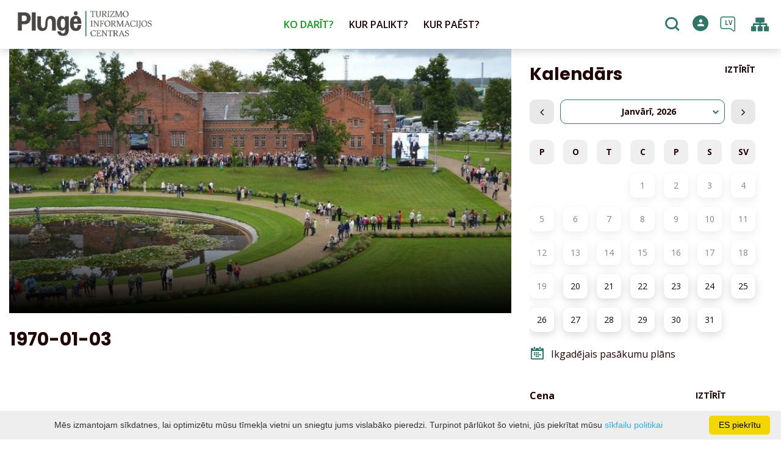

--- FILE ---
content_type: text/html; charset=UTF-8
request_url: https://www.visitplunge.lt/lv/notikumi/pasakumi-berniem/date-202411/
body_size: 17066
content:
<!DOCTYPE HTML >
<html lang="lv">
<head>
    <meta http-equiv="content-type" content="text/html; charset=UTF-8"/>
    <meta name="viewport" content="width=device-width, initial-scale=1.0, user-scalable=0"/>
    <title> 1970-01-03</title>
    <meta property="og:title" content=" 1970-01-03"/>
            <meta property="og:description" content="Jaunākā informācija par  , Pasākumu vietas kalendārs"/>
        <meta name="description" content="Jaunākā informācija par  , Pasākumu vietas kalendārs" />            <meta property="og:url" content="https://www.visitplunge.lt/lv/notikumi/"/>
                <meta property="og:image" content="https://www.visitplunge.lt/data/editable/sharing/DSC_2060.JPG"/>
        <meta property="og:image:width" content="477"/>
        <meta property="og:image:height" content="320"/>
    
            <link rel="shortcut icon" type="image/png"
              href="https://www.visitplunge.lt/data/settings/favicon/icon.png"/>
        <link rel="stylesheet" href="https://stackpath.bootstrapcdn.com/bootstrap/4.1.3/css/bootstrap.min.css"
          integrity="sha384-MCw98/SFnGE8fJT3GXwEOngsV7Zt27NXFoaoApmYm81iuXoPkFOJwJ8ERdknLPMO"
          crossorigin="anonymous">
            <link rel="stylesheet"
              href="https://www.visitplunge.lt/templates/bebras/plunge/css/style.css?v=1767964967">
    
    <script src="https://cdn.userway.org/widget.js" data-account="i9dCg5OA4M"></script>
            <script type="text/javascript">
        (function(i,s,o,g,r,a,m){ i['GoogleAnalyticsObject']=r;i[r]=i[r]||function(){
                (i[r].q=i[r].q||[]).push(arguments) },i[r].l=1*new Date();a=s.createElement(o),
            m=s.getElementsByTagName(o)[0];a.async=1;a.src=g;m.parentNode.insertBefore(a,m)
        })(window,document,'script','//www.google-analytics.com/analytics.js','ga');

        ga('create', 'G-TKHB5XCKDB', 'auto');
        ga('send', 'pageview');
        ga('set', 'anonymizeIp', true);
    </script>

        <script>
        var cookie_text = 'Mēs izmantojam sīkdatnes, lai optimizētu mūsu tīmekļa vietni un sniegtu jums vislabāko pieredzi. Turpinot pārlūkot šo vietni, jūs piekrītat mūsu';
        var cookie_link_text = ' sīkfailu politikai';
        var cookie_link = 'https://www.visitplunge.lt/lv/editable-separated/id-226/';
        var cookie_close_text = 'ES piekrītu';
    </script>
    <script type="text/javascript" id="cookieinfo"
            src="https://www.visitplunge.lt/templates/js/cookieinfo.js?v=1767964967">
    </script>

    
    
    <script type="text/javascript" src="https://www.visitplunge.lt/templates/bebras/js/jquery-2.1.3.min.js"></script>
<script type="text/javascript" src="https://www.visitplunge.lt/templates/bebras/js/jquery.mmenu.all.js" ></script>
<script src="https://www.visitplunge.lt/templates/js/jquery/jquery.sumoselect.min.js"></script>
<script type="text/javascript" src="https://www.visitplunge.lt/templates/bebras/js/lazysizes.min.js"></script>
<script type="text/javascript" src="https://www.visitplunge.lt/templates/bebras/js/bootstrap.min.js"></script>
<script type="text/javascript" src="https://www.visitplunge.lt/templates/bebras/js/jquery.sticky-kit.min.js"></script>
<script type="text/javascript" src="https://www.visitplunge.lt/templates/bebras/js/swiper/swiper-bundle.min.js" ></script>
<script type="text/javascript" src="https://www.visitplunge.lt/templates/bebras/js/jquery.magnific-popup.min.js"></script>
<script type="text/javascript" src="https://www.visitplunge.lt/templates/bebras/js/collapse.js"></script>
<script src="https://www.visitplunge.lt/templates/js/request.js"></script>
<script type="text/javascript" src="https://www.visitplunge.lt/templates/js/loading.js"></script>
<script src="https://www.visitplunge.lt/templates/bebras/js/user.js?v=1.1"></script>
<script src="https://www.visitplunge.lt/templates/js/jquery/jquery-ui.min.js"></script>
<script type="text/javascript" src="https://www.visitplunge.lt/templates/bebras/js/perfect-scrollbar.min.js"></script>


    <script type="text/javascript" src="https://www.visitplunge.lt/templates/bebras/js/nouislider.min.js"></script>
        <script type="text/javascript" src="https://www.visitplunge.lt/templates/bebras/js/popper.min.js"></script>
    <script type="text/javascript" src="https://cdnjs.cloudflare.com/ajax/libs/ekko-lightbox/5.3.0/ekko-lightbox.min.js"></script>
    <script type="text/javascript" src="https://www.visitplunge.lt/templates/bebras/js/jquery.justifiedGallery.min.js"></script>
    <script type="text/javascript" src="https://www.visitplunge.lt/templates/bebras/js/jquery.scrollLock.js"></script>
    <script src="https://www.visitplunge.lt/templates/js/likedislike.js"></script>
    <script src="https://www.visitplunge.lt/templates/js/List/List.js?v=1767964967"></script>
    <script src="https://www.visitplunge.lt/templates/js/fullscreen.js"></script>
    <script src="https://www.visitplunge.lt/templates/js/multiple_trips.js"></script>
    <script src="https://www.visitplunge.lt/templates/fancybox-3.5.7/jquery.fancybox.min.js"></script>
    <script src="https://www.visitplunge.lt/templates/swipebox/js/jquery.swipebox.js"></script>


<link href="https://www.visitplunge.lt/templates/js/video-js/video-js.min.css" rel="stylesheet">
<script src="https://www.visitplunge.lt/templates/js/video-js/video.min.js"></script>

        <link rel="stylesheet" href="https://www.visitplunge.lt/templates/css/leaflet.css" crossorigin=""/>
<link rel="stylesheet" href="https://www.visitplunge.lt/templates/css/leaflet-custom-style.css?v=1767964967" crossorigin=""/>
<script src="https://www.visitplunge.lt/templates/js/leaflet.js" crossorigin=""></script>

<link rel="stylesheet" href="https://www.visitplunge.lt/templates/css/MarkerCluster.css" />

<link rel="stylesheet" href="https://www.visitplunge.lt/templates/css/MarkerCluster.Default.css" />

<!--[if lte IE 8]><link rel="stylesheet" href="https://leaflet.github.io/Leaflet.markercluster/dist/MarkerCluster.Default.ie.css" /><![endif]-->
<script src="https://www.visitplunge.lt/templates/js/leaflet.markercluster-src.js"></script>


<script type="text/javascript">
    base_url = 'https://www.visitplunge.lt/';
    window.lid = '5';
    window.base_url = 'https://www.visitplunge.lt/';
    window.base_url_lang = 'https://www.visitplunge.lt/lv/';
    window.base_url_root = 'https://www.visitplunge.lt/';
</script>
<script type="text/javascript" src="https://www.visitplunge.lt/templates/js/leafletMap.js?v=1767964967"></script>
<link rel="stylesheet" href="https://www.visitplunge.lt/templates/css/leafletMap.css?v=1767964967" />



</head>
<body class="initial-load">

<style>
.slide-text-block-wrapper {
  top: 20vh !important;
}

@media only screen and (max-width: 1440px) and (min-width: 1332px) {
.menu-con nav > ul > li > div.sub-menu-col-6 {
  width: 1332px;
}
}

.main-hp-block .logo-area img {
  display: none;
}

.footer-widget-area-right .contact-widget {
  margin-left: 0px;
}
.main-hp-block .logo-area img {
  display: none;
}

</style>
<header class="header">
    <div class="container">
        <a class="top-nav-mobile-toggle" href="#mobile-menu"><span class="bebras-icon-Menu"></span><span class="sr-only"><p>KONTAKTI</p>Pluņģes tūrisma informācijas centrs</span></a>
        <div class="logo clearfix">
            <a class="navbar-link" href="https://www.visitplunge.lt/lv/">
                <img src="https://www.visitplunge.lt/data/settings/logo/PlungeTIC_logo.png"
                     alt="<p>KONTAKTI</p>Pluņģes tūrisma informācijas centrs">
            </a>
        </div>
            <div class="mobile-menu" id="mobile-menu">
        <ul class="left-menu">
                                                <li>
                                                                                                            <span class="selected ">KO DARĪT?</span>
                                                                                <ul>
                    <li>
                                    <a href="https://www.visitplunge.lt/lv/ko-darit-ienirt/"  class="">
                        KO DARĪT?
                    </a>
                            </li>
        
                                <li>

                                    <a href="https://www.visitplunge.lt/lv/marsrutos/"                                        >
                        Maršruti
                    </a>
                                
            </li>
                                            <li>

                                    <a href="https://www.visitplunge.lt/lv/vietas-ko-apmeklet/"                                        >
                        Vietas, kuras apmeklēt
                    </a>
                                
            </li>
                                            <li>

                                    <a href="https://www.visitplunge.lt/lv/izklaide-ko-darit/"                                        >
                        Izklaide
                    </a>
                                
            </li>
                                            <li>

                                    <a href="https://www.visitplunge.lt/lv/izglitiba/"                                        >
                        Izglītība
                    </a>
                                
            </li>
                                                                <li>

                                    <a href="https://www.visitplunge.lt/lv/ekskursijas/"                                        >
                        Ekskursijas
                    </a>
                                
            </li>
                        </ul>
                    </li>
                                                                <li>
                                                                                                            <span class=" ">KUR PALIKT?</span>
                                                                                <ul>
                    <li>
                                    <a href="https://www.visitplunge.lt/lv/izmitinasana/"  class="">
                        KUR PALIKT?
                    </a>
                            </li>
        
                                <li>

                                    <a href="https://www.visitplunge.lt/lv/izmitinasana/?filterForm[category][110]=110"                                        >
                        Viesu māja
                    </a>
                                
            </li>
                                            <li>

                                    <a href="https://www.visitplunge.lt/lv/izmitinasana/?filterForm[category][4]=4"                                        >
                        Lauku tūrisma saimniecība
                    </a>
                                
            </li>
                                            <li>

                                    <a href="https://www.visitplunge.lt/lv/izmitinasana/?filterForm[category][12]=12"                                        >
                        Viesnīcas
                    </a>
                                
            </li>
                                            <li>

                                    <a href="https://www.visitplunge.lt/lv/izmitinasana/?filterForm[category][17]=17"                                        >
                        Privātās izmitināšanas pakalpojums
                    </a>
                                
            </li>
                                            <li>

                                    <a href="https://www.visitplunge.lt/lv/izmitinasana/?filterForm[category][18]=18"                                        >
                        Tūristu nometnes
                    </a>
                                
            </li>
                                            <li>

                                    <a href="https://www.visitplunge.lt/lv/izmitinasana/?filterForm[category][22]=22"                                        >
                        Brīvdienu mājas
                    </a>
                                
            </li>
                        </ul>
                    </li>
                                                                <li>
                                                                                                            <span class=" ">KUR PAĒST?</span>
                                                                                <ul>
                    <li>
                                    <a href="https://www.visitplunge.lt/lv/partika-un-dzerieni/"  class="">
                        KUR PAĒST?
                    </a>
                            </li>
        
                                <li>

                                    <a href="https://www.visitplunge.lt/lv/partika-un-dzerieni/?filterForm[category][113]=113"                                        >
                        Bistro
                    </a>
                                
            </li>
                                            <li>

                                    <a href="https://www.visitplunge.lt/lv/partika-un-dzerieni/?filterForm[category][109]=109"                                        >
                        Restobar
                    </a>
                                
            </li>
                                            <li>

                                    <a href="https://www.visitplunge.lt/lv/partika-un-dzerieni/?filterForm[category][32]=32"                                        >
                        Restorāns
                    </a>
                                
            </li>
                                            <li>

                                    <a href="https://www.visitplunge.lt/lv/partika-un-dzerieni/?filterForm[category][33]=33"                                        >
                        Kafejnīca
                    </a>
                                
            </li>
                                            <li>

                                    <a href="https://www.visitplunge.lt/lv/partika-un-dzerieni/?filterForm[category][35]=35"                                        >
                        Picērija
                    </a>
                                
            </li>
                                            <li>

                                    <a href="https://www.visitplunge.lt/lv/partika-un-dzerieni/?filterForm[category][61]=61"                                        >
                        Ātrie ēdieni
                    </a>
                                
            </li>
                                            <li>

                                    <a href="https://www.visitplunge.lt/lv/partika-un-dzerieni/?filterForm[category][71]=71"                                        >
                        Maiznīca
                    </a>
                                
            </li>
                        </ul>
                    </li>
                                                                                            </ul>
        <div class='mobile-language-switch' id="appendable-language-switch">
            <ul>
                                                        <li><a class='' href='https://www.visitplunge.lt'>
                            <div class='language-img'><img src='https://www.visitplunge.lt/templates/bebras/img/blank.gif'
                                                           class='flag flag-lt' alt="flag-icon Lietuvių"></div>
                            Lietuvių</a></li>
                                                        <li><a class='' href='https://www.visitplunge.com'>
                            <div class='language-img'><img src='https://www.visitplunge.lt/templates/bebras/img/blank.gif'
                                                           class='flag flag-en' alt="flag-icon English"></div>
                            English</a></li>
                                                        <li><a class='selected' href='https://www.visitplunge.lt/lv/notikumi/pasakumi-berniem/date-202411/'>
                            <div class='language-img'><img src='https://www.visitplunge.lt/templates/bebras/img/blank.gif'
                                                           class='flag flag-lv' alt="flag-icon Latviešu"></div>
                            Latviešu</a></li>
                                                        <li><a class='' href='https://www.visitplunge.lt/de/veranstaltungen/veranstaltungen-fur-kinder/date-202411/'>
                            <div class='language-img'><img src='https://www.visitplunge.lt/templates/bebras/img/blank.gif'
                                                           class='flag flag-de' alt="flag-icon Deutch"></div>
                            Deutch</a></li>
                            </ul>
        </div>
        <div class='mobile-account-block' id="menu-account-block">
    <ul class='mm-listview'>
        <li class='account-name'>
            <a class='selected'>
                <span>
                                            <span class="bebras-icon-avatar"></span>
                                    </span>
                 
            </a>
        </li>
                        <li>
            <a href="javascript:;" onclick ="return logout();"><span></span>Atteikties</a>
        </li>
    </ul>
</div>
        <div class="close-mm"><span class="bebras-icon-close"></span></div>
    </div>
    <div class="menu-con">
        <nav id="my-menu" class="main-menu clearfix" >
            <ul class="left-menu">
                                                                                    <li tabindex="0" class="selected                                                             sub-menu-parent                                                         "
                        >
                                                            <a tabindex="-1" href="https://www.visitplunge.lt/lv/ko-darit-ienirt/" >
                                    KO DARĪT?
                                </a>
                                                            <div class="sub-menu-col-6 scroll">
        <div class="sub-menu-list">
                                                <div class="nav-column">
                        <a class="" href="https://www.visitplunge.lt/lv/marsrutos/" target="">                                                    <div class="sub-menu-img">
                                <img data-sizes="auto" class="image lazyload"
                                    src="[data-uri]"
                                    data-src="https://www.visitplunge.lt/templates/images/no_photo/660x440.jpg"
                                    data-srcset="
                                                                            https://www.visitplunge.lt/data/editable/submenu/IMG_2789.JPG 205w,
                                                                                                                https://www.visitplunge.lt/data/editable/mobile/IMG_2789.JPG  800w
                                    "
                                     alt="Maršruti"
                                >
                            </div>
                                                <div class="sub-menu-title">
                                Maršruti
                        </div>
                        </a>                                            </div>
                                                                <div class="nav-column">
                        <a class="" href="https://www.visitplunge.lt/lv/vietas-ko-apmeklet/" target="">                                                    <div class="sub-menu-img">
                                <img data-sizes="auto" class="image lazyload"
                                    src="[data-uri]"
                                    data-src="https://www.visitplunge.lt/templates/images/no_photo/660x440.jpg"
                                    data-srcset="
                                                                            https://www.visitplunge.lt/data/editable/submenu/nlo_4402_1_.jpg 205w,
                                                                                                                https://www.visitplunge.lt/data/editable/mobile/nlo_4402_1_.jpg  800w
                                    "
                                     alt="Vietas, kuras apmeklēt"
                                >
                            </div>
                                                <div class="sub-menu-title">
                                Vietas, kuras apmeklēt
                        </div>
                        </a>                                            </div>
                                                                <div class="nav-column">
                        <a class="" href="https://www.visitplunge.lt/lv/izklaide-ko-darit/" target="">                                                    <div class="sub-menu-img">
                                <img data-sizes="auto" class="image lazyload"
                                    src="[data-uri]"
                                    data-src="https://www.visitplunge.lt/templates/images/no_photo/660x440.jpg"
                                    data-srcset="
                                                                            https://www.visitplunge.lt/data/editable/submenu/SNF_8630.JPG 205w,
                                                                                                                https://www.visitplunge.lt/data/editable/mobile/SNF_8630.JPG  800w
                                    "
                                     alt="Izklaide"
                                >
                            </div>
                                                <div class="sub-menu-title">
                                Izklaide
                        </div>
                        </a>                                            </div>
                                                                <div class="nav-column">
                        <a class="" href="https://www.visitplunge.lt/lv/izglitiba/" target="">                                                    <div class="sub-menu-img">
                                <img data-sizes="auto" class="image lazyload"
                                    src="[data-uri]"
                                    data-src="https://www.visitplunge.lt/templates/images/no_photo/660x440.jpg"
                                    data-srcset="
                                                                            https://www.visitplunge.lt/data/editable/submenu/DSC_4004.jpg 205w,
                                                                                                                https://www.visitplunge.lt/data/editable/mobile/DSC_4004.jpg  800w
                                    "
                                     alt="Izglītība"
                                >
                            </div>
                                                <div class="sub-menu-title">
                                Izglītība
                        </div>
                        </a>                                            </div>
                                                                                            <div class="nav-column">
                        <a class="" href="https://www.visitplunge.lt/lv/ekskursijas/" target="">                                                    <div class="sub-menu-img">
                                <img data-sizes="auto" class="image lazyload"
                                    src="[data-uri]"
                                    data-src="https://www.visitplunge.lt/templates/images/no_photo/660x440.jpg"
                                    data-srcset="
                                                                            https://www.visitplunge.lt/data/editable/submenu/Ekskursiju_dalyviai_A.Brazdeikytes_n_(2).jpg 205w,
                                                                                                                https://www.visitplunge.lt/data/editable/mobile/Ekskursiju_dalyviai_A.Brazdeikytes_n_(2).jpg  800w
                                    "
                                     alt="Ekskursijas"
                                >
                            </div>
                                                <div class="sub-menu-title">
                                Ekskursijas
                        </div>
                        </a>                                            </div>
                                    </div>
    </div>

                        </li>
                                                                                                        <li tabindex="0" class="                                                            sub-menu-parent                                                         "
                        >
                                                            <a tabindex="-1" href="https://www.visitplunge.lt/lv/izmitinasana/" >
                                    KUR PALIKT?
                                </a>
                                                        <div class=" scroll" >
    <div class="sub-menu-list tourism_category">
                        <div class="nav-column">
                <a href="https://www.visitplunge.lt/lv/izmitinasana/?filterForm[category][110]=110">
                                        <div class="sub-menu-img">
                        <div></div>
                        <img data-sizes="auto" class="image lazyload"
                            src="[data-uri]"
                            data-src="https://www.visitplunge.lt/templates/images/no_photo/660x440.jpg"
                            data-srcset="
                                                            https://www.visitplunge.lt/data/tourism/categories/list/Plateliu_jachtklubas1.JPG 289w,
                                                                                        https://www.visitplunge.lt/data/tourism/categories/mobile/Plateliu_jachtklubas1.JPG  600w
                            "
                            alt="Viesu māja"
                        >
                    </div>
                                        <div class="turism-title-box">
                        <div class="sub-menu-title">Viesu māja</div>
                        <div class="suggestions">Objekti: 2</div>
                    </div>
                </a>
            </div>
                                <div class="nav-column">
                <a href="https://www.visitplunge.lt/lv/izmitinasana/?filterForm[category][4]=4">
                                        <div class="sub-menu-img">
                        <div></div>
                        <img data-sizes="auto" class="image lazyload"
                            src="[data-uri]"
                            data-src="https://www.visitplunge.lt/templates/images/no_photo/660x440.jpg"
                            data-srcset="
                                                            https://www.visitplunge.lt/data/tourism/categories/list/WEB--82.jpg 289w,
                                                                                        https://www.visitplunge.lt/data/tourism/categories/mobile/WEB--82.jpg  600w
                            "
                            alt="Lauku tūrisma saimniecība"
                        >
                    </div>
                                        <div class="turism-title-box">
                        <div class="sub-menu-title">Lauku tūrisma saimniecība</div>
                        <div class="suggestions">Objekti: 26</div>
                    </div>
                </a>
            </div>
                                <div class="nav-column">
                <a href="https://www.visitplunge.lt/lv/izmitinasana/?filterForm[category][12]=12">
                                        <div class="sub-menu-img">
                        <div></div>
                        <img data-sizes="auto" class="image lazyload"
                            src="[data-uri]"
                            data-src="https://www.visitplunge.lt/templates/images/no_photo/660x440.jpg"
                            data-srcset="
                                                            https://www.visitplunge.lt/data/tourism/categories/list/Oginski_Hotel_kambariai_88_2_11zon.jpg 289w,
                                                                                        https://www.visitplunge.lt/data/tourism/categories/mobile/Oginski_Hotel_kambariai_88_2_11zon.jpg  600w
                            "
                            alt="Viesnīcas"
                        >
                    </div>
                                        <div class="turism-title-box">
                        <div class="sub-menu-title">Viesnīcas</div>
                        <div class="suggestions">Objekti: 4</div>
                    </div>
                </a>
            </div>
                                <div class="nav-column">
                <a href="https://www.visitplunge.lt/lv/izmitinasana/?filterForm[category][17]=17">
                                        <div class="sub-menu-img">
                        <div></div>
                        <img data-sizes="auto" class="image lazyload"
                            src="[data-uri]"
                            data-src="https://www.visitplunge.lt/templates/images/no_photo/660x440.jpg"
                            data-srcset="
                                                            https://www.visitplunge.lt/data/tourism/categories/list/kambarys13.jpg 289w,
                                                                                        https://www.visitplunge.lt/data/tourism/categories/mobile/kambarys13.jpg  600w
                            "
                            alt="Privātās izmitināšanas pakalpojums"
                        >
                    </div>
                                        <div class="turism-title-box">
                        <div class="sub-menu-title">Privātās izmitināšanas pakalpojums</div>
                        <div class="suggestions">Objekti: 4</div>
                    </div>
                </a>
            </div>
                                <div class="nav-column">
                <a href="https://www.visitplunge.lt/lv/izmitinasana/?filterForm[category][18]=18">
                                        <div class="sub-menu-img">
                        <div></div>
                        <img data-sizes="auto" class="image lazyload"
                            src="[data-uri]"
                            data-src="https://www.visitplunge.lt/templates/images/no_photo/660x440.jpg"
                            data-srcset="
                                                            https://www.visitplunge.lt/data/tourism/categories/list/DSC_0569.JPG 289w,
                                                                                        https://www.visitplunge.lt/data/tourism/categories/mobile/DSC_0569.JPG  600w
                            "
                            alt="Tūristu nometnes"
                        >
                    </div>
                                        <div class="turism-title-box">
                        <div class="sub-menu-title">Tūristu nometnes</div>
                        <div class="suggestions">Objekti: 4</div>
                    </div>
                </a>
            </div>
                                <div class="nav-column">
                <a href="https://www.visitplunge.lt/lv/izmitinasana/?filterForm[category][22]=22">
                                        <div class="sub-menu-img">
                        <div></div>
                        <img data-sizes="auto" class="image lazyload"
                            src="[data-uri]"
                            data-src="https://www.visitplunge.lt/templates/images/no_photo/660x440.jpg"
                            data-srcset="
                                                            https://www.visitplunge.lt/data/tourism/categories/list/489737956_1135670865240909_5803614032378642548_n.jpg 289w,
                                                                                        https://www.visitplunge.lt/data/tourism/categories/mobile/489737956_1135670865240909_5803614032378642548_n.jpg  600w
                            "
                            alt="Brīvdienu mājas"
                        >
                    </div>
                                        <div class="turism-title-box">
                        <div class="sub-menu-title">Brīvdienu mājas</div>
                        <div class="suggestions">Objekti: 1</div>
                    </div>
                </a>
            </div>
                </div>
</div>

                        </li>
                                                                                                        <li tabindex="0" class="                                                            sub-menu-parent                                                         "
                        >
                                                            <a tabindex="-1" href="https://www.visitplunge.lt/lv/partika-un-dzerieni/" >
                                    KUR PAĒST?
                                </a>
                                                        <div class=" scroll" >
    <div class="sub-menu-list tourism_category">
                        <div class="nav-column">
                <a href="https://www.visitplunge.lt/lv/partika-un-dzerieni/?filterForm[category][113]=113">
                                        <div class="sub-menu-img">
                        <div></div>
                        <img data-sizes="auto" class="image lazyload"
                            src="[data-uri]"
                            data-src="https://www.visitplunge.lt/templates/images/no_photo/660x440.jpg"
                            data-srcset="
                                                            https://www.visitplunge.lt/data/tourism/categories/list/P1024369.jpg 289w,
                                                                                        https://www.visitplunge.lt/data/tourism/categories/mobile/P1024369.jpg  600w
                            "
                            alt="Bistro"
                        >
                    </div>
                                        <div class="turism-title-box">
                        <div class="sub-menu-title">Bistro</div>
                        <div class="suggestions">Objekti: 1</div>
                    </div>
                </a>
            </div>
                                <div class="nav-column">
                <a href="https://www.visitplunge.lt/lv/partika-un-dzerieni/?filterForm[category][109]=109">
                                        <div class="sub-menu-img">
                        <div></div>
                        <img data-sizes="auto" class="image lazyload"
                            src="[data-uri]"
                            data-src="https://www.visitplunge.lt/templates/images/no_photo/660x440.jpg"
                            data-srcset="
                                                            https://www.visitplunge.lt/data/tourism/categories/list/289646202_447566717200942_57676100081236913_n.jpg 289w,
                                                                                        https://www.visitplunge.lt/data/tourism/categories/mobile/289646202_447566717200942_57676100081236913_n.jpg  600w
                            "
                            alt="Restobar"
                        >
                    </div>
                                        <div class="turism-title-box">
                        <div class="sub-menu-title">Restobar</div>
                        <div class="suggestions">Objekti: 1</div>
                    </div>
                </a>
            </div>
                                <div class="nav-column">
                <a href="https://www.visitplunge.lt/lv/partika-un-dzerieni/?filterForm[category][32]=32">
                                        <div class="sub-menu-img">
                        <div></div>
                        <img data-sizes="auto" class="image lazyload"
                            src="[data-uri]"
                            data-src="https://www.visitplunge.lt/templates/images/no_photo/660x440.jpg"
                            data-srcset="
                                                            https://www.visitplunge.lt/data/tourism/categories/list/2_1.JPG 289w,
                                                                                        https://www.visitplunge.lt/data/tourism/categories/mobile/2_1.JPG  600w
                            "
                            alt="Restorāns"
                        >
                    </div>
                                        <div class="turism-title-box">
                        <div class="sub-menu-title">Restorāns</div>
                        <div class="suggestions">Objekti: 3</div>
                    </div>
                </a>
            </div>
                                <div class="nav-column">
                <a href="https://www.visitplunge.lt/lv/partika-un-dzerieni/?filterForm[category][33]=33">
                                        <div class="sub-menu-img">
                        <div></div>
                        <img data-sizes="auto" class="image lazyload"
                            src="[data-uri]"
                            data-src="https://www.visitplunge.lt/templates/images/no_photo/660x440.jpg"
                            data-srcset="
                                                            https://www.visitplunge.lt/data/tourism/categories/list/54517639_1241292102713510_1065359164529704960_o.jpg 289w,
                                                                                        https://www.visitplunge.lt/data/tourism/categories/mobile/54517639_1241292102713510_1065359164529704960_o.jpg  600w
                            "
                            alt="Kafejnīca"
                        >
                    </div>
                                        <div class="turism-title-box">
                        <div class="sub-menu-title">Kafejnīca</div>
                        <div class="suggestions">Objekti: 11</div>
                    </div>
                </a>
            </div>
                                <div class="nav-column">
                <a href="https://www.visitplunge.lt/lv/partika-un-dzerieni/?filterForm[category][35]=35">
                                        <div class="sub-menu-img">
                        <div></div>
                        <img data-sizes="auto" class="image lazyload"
                            src="[data-uri]"
                            data-src="https://www.visitplunge.lt/templates/images/no_photo/660x440.jpg"
                            data-srcset="
                                                            https://www.visitplunge.lt/data/tourism/categories/list/287504511_555593289505070_3530811009710834539_n.jpg 289w,
                                                                                        https://www.visitplunge.lt/data/tourism/categories/mobile/287504511_555593289505070_3530811009710834539_n.jpg  600w
                            "
                            alt="Picērija"
                        >
                    </div>
                                        <div class="turism-title-box">
                        <div class="sub-menu-title">Picērija</div>
                        <div class="suggestions">Objekti: 4</div>
                    </div>
                </a>
            </div>
                                <div class="nav-column">
                <a href="https://www.visitplunge.lt/lv/partika-un-dzerieni/?filterForm[category][61]=61">
                                        <div class="sub-menu-img">
                        <div></div>
                        <img data-sizes="auto" class="image lazyload"
                            src="[data-uri]"
                            data-src="https://www.visitplunge.lt/templates/images/no_photo/660x440.jpg"
                            data-srcset="
                                                            https://www.visitplunge.lt/data/tourism/categories/list/susi1.jpg 289w,
                                                                                        https://www.visitplunge.lt/data/tourism/categories/mobile/susi1.jpg  600w
                            "
                            alt="Ātrie ēdieni"
                        >
                    </div>
                                        <div class="turism-title-box">
                        <div class="sub-menu-title">Ātrie ēdieni</div>
                        <div class="suggestions">Objekti: 2</div>
                    </div>
                </a>
            </div>
                                <div class="nav-column">
                <a href="https://www.visitplunge.lt/lv/partika-un-dzerieni/?filterForm[category][71]=71">
                                        <div class="sub-menu-img">
                        <div></div>
                        <img data-sizes="auto" class="image lazyload"
                            src="[data-uri]"
                            data-src="https://www.visitplunge.lt/templates/images/no_photo/660x440.jpg"
                            data-srcset="
                                                            https://www.visitplunge.lt/data/tourism/categories/list/24989286_1954810978121369_778859697_n.jpg 289w,
                                                                                        https://www.visitplunge.lt/data/tourism/categories/mobile/24989286_1954810978121369_778859697_n.jpg  600w
                            "
                            alt="Maiznīca"
                        >
                    </div>
                                        <div class="turism-title-box">
                        <div class="sub-menu-title">Maiznīca</div>
                        <div class="suggestions">Objekti: 1</div>
                    </div>
                </a>
            </div>
                </div>
</div>

                        </li>
                                                                                                                        </ul>

            <ul class="right-menu">
                
                                <li class="search-block" id="search-block">
                    <a href="javascript:;" class="bebras-icon-search2" aria-label="Meklēt"></a>

<div id="cd-search" class="cd-search search-input" onsubmit="searchSolr()">
    <div class="close-search"></div>
    <form action="https://www.visitplunge.lt/lv/meklet/" method="get">
        <input id="searchfield" type="search" name="q" autocomplete="off" class="search-place" placeholder="Meklēt">
        <label for="searchfield" class="sr-only">Meklēt</label>
    </form>
    <div class="row" id="result-cont"></div>
</div>
                </li>
                                
                <li class="account" id="account-block">
    <a href="#login-pop" class="login-pop">
                    <span class="no-login bebras-icon-avatar"><span class="sr-only"> Pieslēgties</span></span>
            </a>
                <div id="login-pop" class="white-popup-block mfp-hide">
        <div class="login-block">
            <button title="Close (Esc)" type="button" class="mfp-close">×</button>
            <h3>Ieeja / reģistrācija</h3>
            <div class="login-block-container">
                <div class="form-zone login">
                    <h3>Esošais konts</h3>
                    <form action="" id="ajaxLogin" method="post" target="_self" _lpchecked="1">
                        <div>
                            <label for="login_name">E-pasts</label>
                            <input id="login_name" class="comment-input" type="text" name="login_form[email]" value=""
                                   autocomplete="off">
                        </div>
                        <div class="">
                            <label for="login-pass">Parole</label>
                            <input id="login-pass" class="comment-input" type="password" name="login_form[password]"
                                   autocomplete="off">
                        </div>
                                                <div id="log-errors">

                        </div>
                        <div class="btn-area">
                            <a href="javascript:;" onclick ="$('#ajaxLogin').submit();" class="btn dark">Savienot</a>
                            <a id="reminder_" class="btn" href="javascript:;">Es aizmirsu</a>
                            <a class="register btn dark show-reg-block" href="javascript:;">Reģistrēties</a>
                        </div>
                    </form>
                </div>
                <div class="members-cont">
                    <h3>Sazinieties ar sociālo kontu</h3>
                    <div class="social-login-content">

                                                    <div id="facebookLoginBtn" onclick="loginFb(true);">
                                <span></span>Pieslēgties ar Facebook</div>
                                                                                                                            <div class="privacy-policy-login">Reģistrējoties, jūs piekrītat mūsu <a target="_blank" href="https://www.visitplunge.lt/lv/privatuma-politika/">Privātuma politika</a></div>
                                            </div>
                </div>
            </div>
        </div>
        <div class="reg-block">
            <button title="Close (Esc)" type="button" class="mfp-close">×</button>
            <a class="btn back-login"></a>
            <h3>Reģistrācija</h3>
            <div class="members-cont">
                <div class="form-zone">
                    <form action="" id="ajaxRegister" method="post" target="_self" _lpchecked="1">
                        <input id="e_input3" name="e" value="save" type="hidden">
                        <div class="reg-input-area">
                            <div>
                                <div class="">
                                    <label for="reg-name">Vārds</label>
                                    <input id="reg-name" class="comment-input" type="text" name="register_form[first_name]" value=""
                                           autocomplete="off">
                                </div>
                                <div class="">
                                    <label for="reg-lastname">Uzvārds</label>
                                    <input id="reg-lastname" class="comment-input" type="text" name="register_form[last_name]" value=""
                                           autocomplete="off">
                                </div>
                                <div class="">
                                    <label for="reg-email">E-pasts</label>
                                    <input id="reg-email" class="comment-input" type="text" name="register_form[email]" value=""
                                           autocomplete="off">
                                </div>
                            </div>
                            <div>
                                <div class="">
                                    <label for="reg-pass">Parole</label>
                                    <input id="reg-pass" class="comment-input" type="password" name="register_form[password]"
                                           autocomplete="off">
                                </div>
                                <div class="">
                                    <label for="reg-pass2">Atkārtojiet paroli</label>
                                    <input id="reg-pass2" class="comment-input" type="password" name="register_form[password2]"
                                           autocomplete="off">
                                </div>
                            </div>
                        </div>
                                                <div class="privat-rules">
                            Reģistrējoties, jūs piekrītat mūsu <a target="_blank" href="https://www.visitplunge.lt/lv/privatuma-politika/">Privātuma politika</a>
                        </div>
                                                <a href="javascript:;" onclick ="$('#ajaxRegister').submit();" class="register btn">Reģistrēties</a>
                        <div id="reg-errors">
                        </div>
                    </form>
                </div>
            </div>
        </div>
        <div class="form-zone pass-reminder">
            <button title="Close (Esc)" type="button" class="mfp-close">×</button>
            <a class="btn back-login"></a>
            <h3>Paroles atgādinājums</h3>
            <form action="" id="ajaxReminder" method="post" target="_self" _lpchecked="1">
                <input id="e_input2" name="e" value="save" type="hidden">

                <div class="">
                    <label for="remind_email">E-pasts</label>
                    <input id="remind_email" class="comment-input" type="text" name="f[email]" value=""
                           autocomplete="off">
                </div>

                <div class="btn-area">
                    <a href="javascript:;" onclick ="$('#ajaxReminder').submit();" id="reminder_" class="btn">Atgādināt</a>
                </div>
                <div id="remind-errors">
                </div>
            </form>
        </div>
    </div>


<script type="text/javascript">
    var reminder_errors = $('#remind-errors');
    $('#ajaxReminder').submit(function ()
    {
        var form = $(this).serialize();

        startLoading();
        reminder_errors.html('');
        $.ajax({
            url: "https://www.visitplunge.lt/lv/?module=members&action=psw_recovery",
            data: form,
            type: "POST",
            dataType: 'json',
            success: function (result)
            {
                stopLoading();
                if (result.message)
                reminder_errors.append('<div class="space-bracket red"><span>' + result.message + '</span></div>');
            }
        });

        return false;
    });

    var login_errors = $('#log-errors');
    $('#ajaxLogin').submit(function ()
    {
        var form = $(this).serialize();

        startLoading();
        login_errors.html('');
        $.ajax({
            url: "https://www.visitplunge.lt/lv/?module=members&action=login",
            data: form,
            type: "POST",
            dataType: 'json',
            success: function (result)
            {
                stopLoading();
                if (result.errors)
                {
                    $.each(result.errors, function (i, val)
                    {
                        login_errors.append('<div class="space-bracket red"><span>' + val + '</span></div>');
                    });
                }
                else
                {
                    var magnificPopup = $.magnificPopup.instance;
                    magnificPopup.close();
                    afterLogin();
                }
            }
        });

        return false;
    });

    var register_errors = $('#reg-errors');
    $('#ajaxRegister').submit(function ()
    {
        startLoading();
        var form = $(this).serialize();
        register_errors.html('');
        $.ajax({
            url: "https://www.visitplunge.lt/lv/?module=members&action=register",
            data: form,
            type: "POST",
            dataType: 'json',
            success: function (result)
            {
                stopLoading();
                if (result.errors)
                {
                    $.each(result.errors, function (i, val)
                    {
                        register_errors.append('<div class="space-bracket red"><span>' + val + '</span></div>');
                        return false;
                    });
                }
                else
                {
                    var success_text = "##registracija-sekminga##";
                    var email_text = "##el-pastu-issiunteme-aktyvacijos-nuoroda##";
                    register_errors.append('<div class="space-bracket red"><span>' + success_text + '</span></div>');
                    register_errors.append('<div class="space-bracket red"><span>' + email_text + '</span></div>');
                }
            }
        });

        return false;
    });

    $(function ()
    {
        $('.login-pop').magnificPopup({
            type: 'inline',
            preloader: false,
            focus: '#username',
            modal: true
        });

        $(".show-reg-block").on('click', function() {
            $(".login-block").slideUp();
            $(".reg-block").slideDown();
        });

        $(".back-login").on('click', function() {
            $(".login-block").slideDown();
            $(".reg-block, .form-zone.pass-reminder").slideUp();
        });

        $("#reminder_").on("click", function(){
            $(".login-block").slideUp();
            $(".form-zone.pass-reminder").slideDown();
        });
    });
</script>

    </li>

                <li class="sub-menu-parent language-switch mobile-language-switch d-none">
                                                                                                                                                                                                                                        <a class="kalba">
                                <span>##kalba##</span>
                            </a>
                                                                                                                                     <ul class="sub-menu">
                        <div>
                            
                                                                                                                                                                                                                                                                    
                                                                <li>
                                    <a href="https://www.visitplunge.lt/renginiai/renginiai-vaikams/date-202411/">
                                        <span class="mobile"><span><img src="https://www.visitplunge.lt/templates/bebras/img/blank.gif" class="flag flag-lt" alt="flag-icon Lietuvių"></span> Lietuvių</span>
                                    </a>
                                </li>

                            
                                                                                                                                                                                                                                                                    
                                                                <li>
                                    <a href="https://www.visitplunge.com/events/events-for-children/date-202411/">
                                        <span class="mobile"><span><img src="https://www.visitplunge.lt/templates/bebras/img/blank.gif" class="flag flag-en" alt="flag-icon English"></span> English</span>
                                    </a>
                                </li>

                            
                                                                                                                                                                                                                                                                                                                                                
                                                                <li class="selected-language">
                                    <a href="/lv/notikumi/pasakumi-berniem/date-202411/">
                                        <span class="mobile"><span><img src="https://www.visitplunge.lt/templates/bebras/img/blank.gif" class="flag flag-lv" alt="flag-icon Latviešu"></span> Latviešu</span>
                                    </a>
                                </li>

                            
                                                                                                                                                                                                                                                                                                                                                
                                                                <li>
                                    <a href="/de/veranstaltungen/veranstaltungen-fur-kinder/date-202411/">
                                        <span class="mobile"><span><img src="https://www.visitplunge.lt/templates/bebras/img/blank.gif" class="flag flag-de" alt="flag-icon Deutch"></span> Deutch</span>
                                    </a>
                                </li>

                                                    </div>
                    </ul>
                </li>

                <li class="sub-menu-parent language-switch">
                                                                                                                                                                                                                                        <a href="">
                                <span>LV</span>
                            </a>
                                                                                                                
                    <ul>
                        
                                                                                                                
                                                                                                                                                                                                                                                            <li >
                                <a href="https://www.visitplunge.lt/renginiai/renginiai-vaikams/date-202411/">
                                    <div>
                                        <img src="https://www.visitplunge.lt/templates/bebras/img/blank.gif"
                                             class="flag flag-lt"
                                             alt="flag-icon Lietuvių">
                                    </div>
                                    Lietuvių
                                </a>
                            </li>
                        
                                                                                                                
                                                                                                                                                                                                                                                            <li >
                                <a href="https://www.visitplunge.com/events/events-for-children/date-202411/">
                                    <div>
                                        <img src="https://www.visitplunge.lt/templates/bebras/img/blank.gif"
                                             class="flag flag-en"
                                             alt="flag-icon English">
                                    </div>
                                    English
                                </a>
                            </li>
                        
                                                                                                                
                                                                                                                                                                                                                                                                                                                                        <li class="active">
                                <a href="/lv/notikumi/pasakumi-berniem/date-202411/">
                                    <div>
                                        <img src="https://www.visitplunge.lt/templates/bebras/img/blank.gif"
                                             class="flag flag-lv"
                                             alt="flag-icon Latviešu">
                                    </div>
                                    Latviešu
                                </a>
                            </li>
                        
                                                                                                                
                                                                                                                                                                                                                                                                                                                                        <li >
                                <a href="/de/veranstaltungen/veranstaltungen-fur-kinder/date-202411/">
                                    <div>
                                        <img src="https://www.visitplunge.lt/templates/bebras/img/blank.gif"
                                             class="flag flag-de"
                                             alt="flag-icon Deutch">
                                    </div>
                                    Deutch
                                </a>
                            </li>
                                            </ul>
                </li>
                                <li class="page-tree">
                    <a href="https://www.visitplunge.lt/lv/lapas-koks/" ></a>
                </li>
                            </ul>

            <div class="menu-bg"></div>

            <div class="mob-menu" style="float: right;">
                <div class="mobile-search-block"> <a class="bebras-icon-search2" id="mobile-search-trigger"></a>

<div id="cd-search" class="cd-search search-input" onsubmit="searchSolr()">
    <div class="close-search"></div>
    <form action="https://www.visitplunge.lt/lv/meklet/" method="get">
        <input id="searchfield-mobile" type="search" name="q" autocomplete="off" class="search-place" placeholder="Meklēt">
        <label for="searchfield-mobile" class="sr-only">Meklēt</label>
    </form>
    <div class="row" id="result-cont-mobile"></div>
</div>
</div>
                                                            </div>
        </nav>
    </div>
    <script type="text/javascript">
    $(".search-input input").keyup(function(e) {
        if (e.keyCode === 27) {
            $(".search-block > a").removeClass('selected');
            $('.search-block').removeClass('show-search');
        }
    });

    if($( window ).width() >= 1160) {
        searchfield = $('#searchfield');
    } else {
        searchfield = $('#searchfield-mobile');
    }

    let searchTimeout;
    let current;
    $(window).load(function(){
        searchfield.keyup(function(e){
            if (e.which !== 40 && e.which !== 38) { // down
                clearTimeout(searchTimeout);
                searchTimeout = setTimeout(searchSolr, 300);
            } else {
                walkSuggestions(e.which)
            }
        });
    });

    let typedValue = "";

    function searchSolr(){
        if(searchfield.val().length == 0){
            $('#result-cont').html('');
            $('.cd-search').removeClass('is-visible');
            $('header.small-header').removeClass('mob-search-active');
            return;
        }

        request('searchSuggestions', {
            type: 'POST',
            url: 'https://www.visitplunge.lt/?module=search&action=suggestions&lang_code=5',
            data : {
                ajax : 1,
                index: 1,
                query : searchfield.val()
            },
            success: function(result){
                if($( window ).width() >= 1160) {
                    $('#result-cont').html(result);
                    current = null;
                    typedValue = searchfield.val();
                } else {
                    $('#result-cont-mobile').html(result);
                }
            }
        });
    }


    $('.search-block > a').on('click', function(event){
        if ($('#searchfield').val() &&  $('.cd-search').hasClass('is-visible')) {
            $('#searchfield').parent().submit();
        }
        toggleSearch();
        if (!$('#searchfield').is(":empty")) {

        }
    });


    $('.close-search').on('click', function(event){
        event.preventDefault();
        toggleSearch("close");
    });


    jQuery(document).on('keyup',function(evt) {
        if (evt.keyCode == 27) {
            event.preventDefault();
            toggleSearch("close");
        }
    });


    function toggleSearch(type) {
        searchSolr();
        if(type=="close") {
            $('header.small-header').removeClass('mob-search-active');
            $('.search-block').removeClass('show-search');
            $('.cd-search').removeClass('is-visible');
            $(".search-block").removeClass('selected');
            $('body').removeClass('stop-scrolling');
            $('.menu-bg').removeClass('active-menu-bg');
        } else {
            //toggle search visibility
            $('header.small-header').toggleClass('mob-search-active');
            $('body').toggleClass('stop-scrolling');
            $('.search-block').toggleClass('show-search');
            $('.cd-search').toggleClass('is-visible');
            $('.search-block').toggleClass('selected');
            $('.menu-bg').toggleClass('active-menu-bg');
            var input = document.getElementById('searchfield');
            input.focus();
            input.select();
            if($(window).width() > 1190 && $('.cd-search').hasClass('is-visible')) $('.cd-search').find('input[type="search"]').focus();
        }
    }

    $(document).mouseup(function(e)
    {
        var container = $(".cd-search");

        // if the target of the click isn't the container nor a descendant of the container
        if (!container.is(e.target) && container.has(e.target).length === 0)
        {
            toggleSearch("close");
        }
    });

    //mobile

    $('#mobile-search-trigger').on('click', function(event){
        event.preventDefault();
        toggleSearch();
    });

    $( document ).ready(function() {
       $('.hp-search .search-place').keydown(function(e) {
           var code = e.key;
           var value = $(this).val();
           if(code === "Enter") {
               e.preventDefault();
           }
           if( $(".mobile-search-block").css('display') == 'none') {
               $('.search-block > a').trigger( "click" );
               $('#searchfield').val(value);
           } else {
               $('#mobile-search-trigger').trigger( "click" );
               $('#searchfield-mobile').val(value);
               $('#searchfield-mobile').focus();
           }
           this.value = '';
       })
    });

    function goNext(){
        if (current){
            if(current.next().length !== 0) {
                let next = current.next();
                let previous = current;
                change(previous, next);
            }
        } else {
            current = $('.suggestion-item').first();
            change(null, current);
        }
    }

    function goPrevious(){
        if (current){
            if(current.prev().length !== 0) {
                let next = current.prev();
                let previous = current;
                change(previous, next);
            } else{
                change(current, null)
            }
        } else {
            current = $('.suggestion-item').last();
            change(null, current);
        }
    }

    function change(previous, next) {
        if (previous)
            previous.css('background-color', '#fff');
        if (next){
            current = next;
            next.css("background-color", "#efefef");
            let text = $('a', next).text();
            searchfield.val(text)
        } else {
            searchfield.val(typedValue)
        }
    }
    
    function walkSuggestions(key) {

        if (key === 40) { // down
            goNext();
        } else if (key === 38) { // up
            goPrevious();
        }
    }

</script>


    </div>
</header>
<div id="class_change" class="wrap container-fluid bootstrap-list event-list">
    <div class="row">
        <div class="col-xl-8 col-lg-7 col-md-6 col-sm-12"><div id="left_side">
            <div class="list-photo event-list-photo">
            <picture>
                <source media="(max-width: 560px)" srcset="https://www.visitplunge.lt/data/editable/mobile/DSC_2060.JPG">
                <source media="(min-width: 868px)" srcset="https://www.visitplunge.lt/data/editable/landing/DSC_2060.JPG">
                <img src="https://www.visitplunge.lt/data/editable/orig/DSC_2060.JPG" alt="DSC_2060.JPG">
            </picture>
                    </div>
        <div class="arrow-icon-wrapper"><i class="fa fa-angle-down events-arrow" id="page-description-arrow" aria-hidden="true"></i></div>
        <div class="list-info">
        <div>
            <h1> 1970-01-03</h1>
        </div>
    </div>
    <div class="objects-list row">
        



            </div>

    <script>
        var objects_list = $('.objects-list');
        var pageIsLoading = true;
        $(window).unbind('scroll');
                pageIsLoading = false;
        loadNextEventsPage = function ()
        {
            if(pageIsLoading)
                return;
            pageIsLoading = true;

            updateList('&p_pos=2');
        };

        $(window).bind('scroll', function() {
            if(objects_list.length && objects_list.outerHeight() > 0 && $(window).scrollTop() >= objects_list.offset().top + objects_list.outerHeight() - window.innerHeight) {
                loadNextEventsPage();
            }
        });
        
        if(typeof changeAdminEditUrl != 'undefined')
        {
            changeAdminEditUrl('', true);
        }
        //events page description text script
        $("#page-description-arrow").click(function() {
            $(".event-list-photo-text").toggleClass('events-full-text');
            $(".event-list-photo-text").toggleClass('line-clamp');
            $(".list-photo").toggleClass('text-opened');
            $(this).toggleClass('rotated-arrow')
            if($(window).width() < 776) {
                $(".list-photo").toggleClass('hide-before');
            }
        })
        if($(".event-list-photo-text").height() > 120) {
            $(".event-list-photo-text").addClass('line-clamp');
            $(".arrow-icon-wrapper").show();
        }
    </script>
</div></div>
        <div class="col-xl-4 col-lg-5 col-md-4 col-sm-12 pr-0"><div class="sidebar" id="right_side">
    <div class="sidebarsticky event-list-sidebar">
        <div class="mobile-filter-map-content">
            <div class="mobile-filter-map-button">
                <div class="mobile-filter ">Filtrs</div>
                <div class="mobile-calendar">Kalendārs</div>
            </div>
        </div>
        <script type="text/javascript">
            var filter_text = "Filtrs";
            var list_text = "Saraksts";
            var save_text = "Saglabāt";
            var cancel_text = "Atcelt";
            var calendar_text = "Kalendārs";

            $(".mobile-calendar").on('click', function (e)
            {
                if ($(this).hasClass('mobile-cancel'))
                {
                    $('#filter').removeClass('active');
                    $(".mobile-filter-map-button .mobile-filter").text(filter_text);
                    $(".mobile-filter-map-button .mobile-cancel")
                        .removeClass('mobile-cancel')
                        .addClass('mobile-calendar')
                        .text(calendar_text);

                    e.preventDefault();
                    $('body').removeAttr('style');
                    $('body').css('overflow', 'auto');

                }
                else
                {

                    if ($('.sidebar .calendar').hasClass('active'))
                    {
                        $('.sidebar .calendar').removeClass('active');
                        $(".mobile-filter-map-button .mobile-calendar").text(calendar_text);

                        e.preventDefault()
                        $('body').removeAttr('style');
                        $('body').css('overflow', 'auto');

                    }
                    else
                    {
                        if ($('#filter').hasClass('active'))
                        {
                            $('#filter').removeClass('active');
                            $(".mobile-filter-map-button .mobile-filter").text(filter_text);
                        }
                        $('.sidebar .calendar').addClass('active');
                        $(".mobile-filter-map-button .mobile-calendar").text(list_text);
                        e.preventDefault();
                        $('body').width($('body').width());
                        $('body').css('overflow', 'hidden');
                    }
                }
            });

            $(".mobile-filter").on('click', function (e)
            {
                if ($('#filter').hasClass('active'))
                {
                    $('#filter').removeClass('active');
                    $(".mobile-filter-map-button .mobile-filter").text(filter_text);

                    e.preventDefault();
                    $('body').removeAttr('style');
                    $('body').css('overflow', 'auto');
                    if(window.refilter)
                    {
                        updateList('');
                    }

                }
                else
                {
                    if ($('.sidebar .calendar').hasClass('active'))
                    {
                        $('.sidebar .calendar').removeClass('active');
                    }

                    $(".mobile-filter-map-button .mobile-calendar")
                        .addClass('mobile-cancel')
                        .removeClass('mobile-calendar')
                        .text(cancel_text);

                    $('#filter').addClass('active');
                    $(".mobile-filter-map-button .mobile-filter").text(save_text);
                    e.preventDefault();
                    $('body').width($('body').width());
                    $('body').css('overflow', 'hidden');
                }
            });
        </script>
        <div class="calendar">
            <a href="javascript:;" onclick ="return clearCalendar();" class="filter-clear">Iztīrīt</a>
                                
                <h3>Kalendārs</h3>
            <li class="one">
            <div class="small-100 large-100 columns">
                <div>
                    <ul class="small-block-grid-7 medium-block-grid-7 large-block-grid-7 events-calendar" id="calendar">
    <div class="month-name selection-dropdown">
        <li class="one calendar-control calendar-control-left" id="prev"><i class="fa fa-angle-left" aria-hidden="true"></i></li>
        <form>
            <ul class="select">
                <li>
                    <input class="select_close" type="radio" name="month-name"
                           id="month-name-close" value=""/>
                    <span class="select_label select_label-placeholder" data-value="01" data-year="2026">Janvārī, 2026</span>
                </li>
                <li class="select_items">
                    <input class="select_expand" type="radio" name="month-name"
                           id="month-name-opener"/>
                    <label class="select_closeLabel" for="month-name-close"><span class="sr-only">Aizvērt</span></label>
                    <ul class="select_options select_month">
                                                    <li data-value="01" class="select_option calendar-month">
                                <input class="select_input" type="radio" name="month-name"
                                       id="month-name-ridiculous01"/>
                                <label class="select_label"
                                       for="month-name-ridiculous01"
                                         style="font-weight:bold" >
                                    Janvārī, 2026
                                </label>
                            </li>
                                                    <li data-value="02" class="select_option calendar-month">
                                <input class="select_input" type="radio" name="month-name"
                                       id="month-name-ridiculous02"/>
                                <label class="select_label"
                                       for="month-name-ridiculous02"
                                        >
                                    Februāris, 2026
                                </label>
                            </li>
                                                    <li data-value="03" class="select_option calendar-month">
                                <input class="select_input" type="radio" name="month-name"
                                       id="month-name-ridiculous03"/>
                                <label class="select_label"
                                       for="month-name-ridiculous03"
                                        >
                                    Martā, 2026
                                </label>
                            </li>
                                                    <li data-value="04" class="select_option calendar-month">
                                <input class="select_input" type="radio" name="month-name"
                                       id="month-name-ridiculous04"/>
                                <label class="select_label"
                                       for="month-name-ridiculous04"
                                        >
                                    Aprīlī, 2026
                                </label>
                            </li>
                                                    <li data-value="05" class="select_option calendar-month">
                                <input class="select_input" type="radio" name="month-name"
                                       id="month-name-ridiculous05"/>
                                <label class="select_label"
                                       for="month-name-ridiculous05"
                                        >
                                    Maijā, 2026
                                </label>
                            </li>
                                                    <li data-value="06" class="select_option calendar-month">
                                <input class="select_input" type="radio" name="month-name"
                                       id="month-name-ridiculous06"/>
                                <label class="select_label"
                                       for="month-name-ridiculous06"
                                        >
                                    Jūnijs, 2026
                                </label>
                            </li>
                                                    <li data-value="07" class="select_option calendar-month">
                                <input class="select_input" type="radio" name="month-name"
                                       id="month-name-ridiculous07"/>
                                <label class="select_label"
                                       for="month-name-ridiculous07"
                                        >
                                    Jūlijs, 2026
                                </label>
                            </li>
                                                    <li data-value="08" class="select_option calendar-month">
                                <input class="select_input" type="radio" name="month-name"
                                       id="month-name-ridiculous08"/>
                                <label class="select_label"
                                       for="month-name-ridiculous08"
                                        >
                                    Augusts, 2026
                                </label>
                            </li>
                                                    <li data-value="09" class="select_option calendar-month">
                                <input class="select_input" type="radio" name="month-name"
                                       id="month-name-ridiculous09"/>
                                <label class="select_label"
                                       for="month-name-ridiculous09"
                                        >
                                    Septembrī, 2026
                                </label>
                            </li>
                                                    <li data-value="10" class="select_option calendar-month">
                                <input class="select_input" type="radio" name="month-name"
                                       id="month-name-ridiculous10"/>
                                <label class="select_label"
                                       for="month-name-ridiculous10"
                                        >
                                    Oktobris, 2026
                                </label>
                            </li>
                                                    <li data-value="11" class="select_option calendar-month">
                                <input class="select_input" type="radio" name="month-name"
                                       id="month-name-ridiculous11"/>
                                <label class="select_label"
                                       for="month-name-ridiculous11"
                                        >
                                    Novembrī, 2026
                                </label>
                            </li>
                                                    <li data-value="12" class="select_option calendar-month">
                                <input class="select_input" type="radio" name="month-name"
                                       id="month-name-ridiculous12"/>
                                <label class="select_label"
                                       for="month-name-ridiculous12"
                                        >
                                    Decembrī, 2026
                                </label>
                            </li>
                                            </ul>
                    <label class="select_expandLabel" for="month-name-opener"><span class="sr-only">Atvērt</span></label>
                </li>
            </ul>
        </form>
        <li class="one calendar-control calendar-control-right" id="next"><i class="fa fa-angle-right" aria-hidden="true"></i></li>
    </div>
    <li class="one week">P</li>
    <li class="one week">O</li>
    <li class="one week">T</li>
    <li class="one week">C</li>
    <li class="one week">P</li>
    <li class="one week">S</li>
    <li class="one week">Sv</li>
            <li class="one">
            <div class="day empty">&nbsp;</div>
        </li>
            <li class="one">
            <div class="day empty">&nbsp;</div>
        </li>
            <li class="one">
            <div class="day empty">&nbsp;</div>
        </li>
    
            <li class="one">
                            <div class="day old  ">
                    1
                </div>
                        </li>
            <li class="one">
                            <div class="day old  ">
                    2
                </div>
                        </li>
            <li class="one">
                            <div class="day old  ">
                    3
                </div>
                        </li>
            <li class="one">
                            <div class="day old  ">
                    4
                </div>
                        </li>
            <li class="one">
                            <div class="day old  ">
                    5
                </div>
                        </li>
            <li class="one">
                            <div class="day old  ">
                    6
                </div>
                        </li>
            <li class="one">
                            <div class="day old  ">
                    7
                </div>
                        </li>
            <li class="one">
                            <div class="day old  ">
                    8
                </div>
                        </li>
            <li class="one">
                            <div class="day old  ">
                    9
                </div>
                        </li>
            <li class="one">
                            <div class="day old  ">
                    10
                </div>
                        </li>
            <li class="one">
                            <div class="day old  ">
                    11
                </div>
                        </li>
            <li class="one">
                            <div class="day old  ">
                    12
                </div>
                        </li>
            <li class="one">
                            <div class="day old  ">
                    13
                </div>
                        </li>
            <li class="one">
                            <div class="day old  ">
                    14
                </div>
                        </li>
            <li class="one">
                            <div class="day old  ">
                    15
                </div>
                        </li>
            <li class="one">
                            <div class="day old  ">
                    16
                </div>
                        </li>
            <li class="one">
                            <div class="day old  ">
                    17
                </div>
                        </li>
            <li class="one">
                            <div class="day old  ">
                    18
                </div>
                        </li>
            <li class="one">
                            <div class="day old  ">
                    19
                </div>
                        </li>
            <li class="one">
                            <div class="day  ">
                    20
                </div>
                        </li>
            <li class="one">
                            <div class="day  ">
                    21
                </div>
                        </li>
            <li class="one">
                            <div class="day  ">
                    22
                </div>
                        </li>
            <li class="one">
                            <div class="day  ">
                    23
                </div>
                        </li>
            <li class="one">
                            <div class="day  ">
                    24
                </div>
                        </li>
            <li class="one">
                            <div class="day  ">
                    25
                </div>
                        </li>
            <li class="one">
                            <div class="day  ">
                    26
                </div>
                        </li>
            <li class="one">
                            <div class="day  ">
                    27
                </div>
                        </li>
            <li class="one">
                            <div class="day  ">
                    28
                </div>
                        </li>
            <li class="one">
                            <div class="day  ">
                    29
                </div>
                        </li>
            <li class="one">
                            <div class="day  ">
                    30
                </div>
                        </li>
            <li class="one">
                            <div class="day  ">
                    31
                </div>
                        </li>
        <script>
        var calendar_month = "01";
        var calendar_year = "2026";
        var filter_date = "202411";

        $('.filter_date').click(function(){
            var selected = $(this).hasClass('selected');
            $('.filter_date').removeClass('selected');
            $(this).toggleClass('selected', !selected);
            if(typeof updateList != "undefined")
                updateList('');
            return false;
        });

        //click from events widget
        $('.widget-list-item .filter_date').click(function () {
            var date = $(this).data('date');
            var baseUrl = "https://www.visitplunge.lt/";
            var targetUrl = baseUrl + "index.php?module=events&action=list&date=" + date;

            window.location.href = targetUrl;
        });

        $('.calendar-month').click(function ()
        {
            if ($(this).data('value') == calendar_month)
            {
                return;
            }
            calendar_month = $(this).data('value');
            reloadCalendar();
            filter_date = calendar_year + "-" + calendar_month;
            if(typeof updateList != "undefined")
                updateList('', true);
        });

        $('.calendar-year').click(function ()
        {
            if ($(this).data('value') == calendar_year)
            {
                return;
            }
            calendar_year = $(this).data('value');
            reloadCalendar();
        });

        function reloadCalendar()
        {
            $.ajax({
                url: "https://www.visitplunge.lt/?module=events&action=get_calendar",
                data: {
                    year: calendar_year,
                    month: calendar_month,
                    date: $('.filter_date.selected').data('date')
                },
                dataType: 'json',
                success: function (result)
                {
                    if(result.content)
                    {
                        $('#calendar').replaceWith($(result.content));
                    }
                }
            });
        }
    </script>
</ul>
<script>
    //calendar month change using left right buttons
    var first = $('li:first', '.select_month'),
        last = $('li:last', '.select_month');

    $("#next").click(function () {
        $('.calendar-month').each(function() {
            if($(this).data('value') == $('.select_label-placeholder').data('value')) {
                $(this).next('li').length ? $(this).next('li').click() : '';
            };
        });
        //change year if no more select options
        if($('.select_label-placeholder').data('value') == last.data('value')){
            calendar_year = $('.select_label-placeholder').data('year') + 1;
            calendar_month = 1;
            reloadCalendar();
            filter_date = calendar_year +'-01';
            if(typeof updateList != "undefined")
                updateList('', true);
        }
    });

    $("#prev").click(function () {
        $('.calendar-month').each(function() {
            if($(this).data('value') == $('.select_label-placeholder').data('value')) {
                $(this).prev('li').length ? $(this).prev('li').click() : '';
            };
        });
        //change year if no more select options
        if($('.select_label-placeholder').data('value') == first.data('value')){
            calendar_year = $('.select_label-placeholder').data('year') - 1;
            calendar_month = 12;
            reloadCalendar();
            filter_date = calendar_year +'-12';
            if(typeof updateList != "undefined")
                updateList('', true);
        }
    });
</script>
                </div>
            </div>
        </li>
    
            <div class="years-plan">
            <a href="https://www.visitplunge.lt/lv/notikumu-gadu-saraksts/" class="component-reload">Ikgadējais pasākumu plāns</a>
        </div>
    
    <script>
        function clearCalendar()
        {
            $('.filter_date').removeClass('selected');
            filter_date = null;
            if(typeof updateList != "undefined")
                updateList();
        }
    </script>
</div>
        <div class="filter event-filter" id="filter">
    <div class="submit-con">
        <button type="button" class="mfp-close filter-submit fa fa-check" title="Saglabāt"></button>
    </div>
    <div class="filter-content">
        <div class="button-group">
                        <div class="filter-title">Cena</div>
            <div class="filter-clear">Iztīrīt</div>
            <ul>
                <li><input class="filterform" type="radio" id="paid_1" name="paid" value="1" /><label
                            for="paid_1"><span>Bezmaksas</span></label></li>
                <li><input class="filterform" type="radio" id="paid_2" name="paid" value="2" /><label
                            for="paid_2"><span>Maksas</span></label></li>
            </ul>
                    </div>
                    <div class="button-group">
                <div class="filter-title">Notikumu veidi</div>
                <div class="filter-clear">Iztīrīt</div>
                <ul>
                                            <li>
                            <input class="filterform" type="radio" id="category_3"
                                   data-link="https://www.visitplunge.lt/lv/notikumi/koncerti/"
                                   name="category_id" value="3" />
                            <label for="category_3"><i
                                        class="cat-note"></i><span>Koncerti</span></label>
                        </li>
                                            <li>
                            <input class="filterform" type="radio" id="category_16"
                                   data-link="https://www.visitplunge.lt/lv/notikumi/izstades/"
                                   name="category_id" value="16" />
                            <label for="category_16"><i
                                        class="cat-brush"></i><span>Izstādes</span></label>
                        </li>
                                            <li>
                            <input class="filterform" type="radio" id="category_5"
                                   data-link="https://www.visitplunge.lt/lv/notikumi/izrades/"
                                   name="category_id" value="5" />
                            <label for="category_5"><i
                                        class="cat-teatras"></i><span>Izrādes</span></label>
                        </li>
                                    </ul>
            </div>
        
        
                    <div class="button-group">
                <div class="filter-title">Pasākuma norises vieta</div>
                <ul>
                                            <li>
                            <a class="component-reload" href="https://www.visitplunge.lt/lv/event-place/gargaras/">
                                <label><span>Plunges kultūras centrs</span></label>
                            </a>
                        </li>
                                            <li>
                            <a class="component-reload" href="https://www.visitplunge.lt/lv/event-place/zemaisu-makslas-muzejs/">
                                <label><span>Žemaišu mākslas muzejs</span></label>
                            </a>
                        </li>
                                            <li>
                            <a class="component-reload" href="https://www.visitplunge.lt/lv/event-place/plunges-rajona-pasvaldibas-publiska-biblioteka/">
                                <label><span>Plunges rajona pašvaldības publiskā bibliotēka</span></label>
                            </a>
                        </li>
                                            <li>
                            <a class="component-reload" href="https://www.visitplunge.lt/lv/event-place/platelijas-kulturas-centrs/">
                                <label><span>Platēlijas kultūras centrs</span></label>
                            </a>
                        </li>
                                            <li>
                            <a class="component-reload" href="https://www.visitplunge.lt/lv/events-place/place-36/">
                                <label><span></span></label>
                            </a>
                        </li>
                                            <li>
                            <a class="component-reload" href="https://www.visitplunge.lt/lv/events-place/place-37/">
                                <label><span></span></label>
                            </a>
                        </li>
                                            <li>
                            <a class="component-reload" href="https://www.visitplunge.lt/lv/events-place/place-109/">
                                <label><span></span></label>
                            </a>
                        </li>
                                            <li>
                            <a class="component-reload" href="https://www.visitplunge.lt/lv/events-place/place-126/">
                                <label><span></span></label>
                            </a>
                        </li>
                                            <li>
                            <a class="component-reload" href="https://www.visitplunge.lt/lv/events-place/place-128/">
                                <label><span></span></label>
                            </a>
                        </li>
                                            <li>
                            <a class="component-reload" href="https://www.visitplunge.lt/lv/events-place/place-168/">
                                <label><span></span></label>
                            </a>
                        </li>
                                    </ul>
            </div>
            </div>
</div>    </div>
    <script type="text/javascript">
        var events_link = "https://www.visitplunge.lt/lv/notikumi/";
        function toggleFixed()
        {
            adjustWidth();
            $("#filter").toggleClass("fixed");
        }

        const ps = new PerfectScrollbar('.sidebar .sidebarsticky');
        var perfecs = 1;

        function adjustWidth()
        {
            if ($(window).width() > 767)
            {
                if (perfecs == 1)
                {
                    ps.update();
                }
                else
                {
                    perfecs = 1;
                    const ps = new PerfectScrollbar('.sidebar .sidebarsticky');
                }
            }
            else
            {
                ps.destroy();
                perfecs = 2;
            }
        }

        $(window).resize(function ()
        {
            adjustWidth();
        });

        adjustWidth();



        $('.filter-clear').on('click', function ()
        {
            var reload = false;
            $(this).parent().find('input').each(function ()
            {
                if($(this).is(':checked'))
                    reload = true;
                $(this).prop('checked', false);
                $(this).attr('checked', false);
                $(this).removeAttr("checked");
            });
            if(!reload)
                return;
            if (screen.width > 767 && typeof updateList != 'undefined')
            {
                updateList('');
            }
            else
            {
                window.refilter = true;
            }
        });

        $('#filter li a, #filter .button-single').click(function ()
        {
            var input = $('input[type="checkbox"]', $(this));
            input.attr('checked', !input.is(':checked'));

            var parent = $(this).parents('.button-group');
            if (parent.length > 0)
            {
                $('button', parent).toggleClass('filtered', $('input[checked="checked"]', parent).length > 0);
            }
            if(screen.width > 767  && typeof updateList != 'undefined')
                updateList('');
            else
            {
                window.refilter = true;
                console.log('refilter', window.refilter);
            }
            return false;
        });


        $('.filterform').change(function ()
        {
            if(screen.width > 767  && typeof updateList != 'undefined')
                updateList('');
            else
            {
                window.refilter = true;
                console.log('refilter', window.refilter);
            }
        });

        function updateList(pagerow, monthFilter)
        {
            var submitParams = [];
            var link = events_link;
            // filter params
            $(".filterform").each(function ()
            {
                paramName = this.getAttribute("name");
                paramValue = $(this).val();
                if (this.getAttribute("type") == 'checkbox' || this.getAttribute("type") == 'radio')
                {
                    if ($(this).is(":checked"))
                    {
                        if ($(this).data('link'))
                        {
                            link = $(this).data('link')
                        }
                        else if(paramValue !== '')
                        {
                            if(paramValue == -1 || submitParams[paramName] == -1)
                            {
                                submitParams[paramName] = '-1';
                            }
                            else if (submitParams[paramName] == undefined || submitParams[paramName] == 'undefined')
                            {
                                submitParams[paramName] = paramValue;
                            }
                            else
                            {
                                submitParams[paramName] = submitParams[paramName] + ',' + paramValue;
                            }
                        }
                    }
                }
                else
                {
                    if (paramValue != '')
                    {
                        submitParams[paramName] = paramValue;
                    }
                }
            });

            if(!monthFilter)
            {
                $('.filter_date.selected').each(function() {
                    submitParams['date'] = $(this).data('date');
                    return false;
                });
            }

            if(!submitParams['date'] && filter_date) {
                submitParams['date'] = filter_date;
            }

            // form url
            var paramsCount = 0;
            var urlParams = '';
            for (var key in submitParams)
            {
                if (submitParams.hasOwnProperty(key))
                {
                    if (paramsCount == 0)
                    {
                        urlParams = key + '=' + submitParams[key];
                    }
                    else if(submitParams[key] != -1)
                    {
                        urlParams += '&' + key + '=' + submitParams[key];
                    }
                    paramsCount++;
                }
            }

            // url change action
            var currentHost = link;
            var url = currentHost;

            // assign new url
            if (currentHost.slice(-1) != '/' && paramsCount > 0)
            {
                url = currentHost + '/?' + urlParams + pagerow;
            }
            else if (paramsCount > 0)
            {
                url = currentHost + '?' + urlParams + pagerow;
            } else{
                url = currentHost + pagerow.replace("&", "?");
            }

            pageIsLoading = true;
            openUrl(url);
            $('body').css('overflow', 'auto');
            if (pagerow == '')
                $("html, body").animate({
                    scrollTop: 0
                }, "fast");
        }
    </script>
</div></div>
    </div>
</div>

    <div id="bottom_component">
    </div>


    <footer id="footer">
        <div class="footer-widget-area clearfix">
            <div class="footer-widget-area-left">
                            <div class="widget-list-item full"
        >
    <div class="">
        <div class="framed-cont with-padding box-list">
             
            <div class="box-list-content">
                                    <div class="item-box">
                        <p style="text-align:center"><img alt="" height="209" src="/data/ckfinder/files/neriamPlungein.png" width="179" /></p>

                    </div>
                            </div>
        </div>
    </div>
</div>
    
            </div>

            <div class="footer-widget-area-right">
                                    <div class="contact-widget">
                        <div>
                                                            <span><p>KONTAKTI</p>Pluņģes tūrisma informācijas centrs</span>
                                                                                        <span>Dariaus ir Girėno 27, Pluņģe</span>
                                                                                        <span>Uzņēmuma kods: 304159540</span>
                                                                                        <span>Tālruņa numurs: <a href="tel:+370 640 53644">+370 640 53644</a></span>
                                                     
                                                            <span>E-pasts: <a href="mailto:turizmas@plunge.lt">turizmas@plunge.lt</a></span>
                                                    </div>
                    </div>
                                            <div class="widget-list-item full"
        >
    <div class="">
        <div class="framed-cont with-padding box-list">
                            <div class="">
                    <div class="">
                        <h2 class="this-title">
                            DARBA LAIKS
                        </h2>
                    </div>
                </div>
             
            <div class="box-list-content">
                                    <div class="item-box">
                        <table border="0" cellpadding="0" cellspacing="0" style="width:204px">
	<tbody>
		<tr>
			<td style="width:103px"><strong>Pirmdiena</strong></td>
			<td style="width:95px"><strong>8:00-17:00</strong></td>
		</tr>
		<tr>
			<td style="width:103px"><strong>Otrdiena</strong></td>
			<td style="width:95px"><strong>8:00-17:00</strong></td>
		</tr>
		<tr>
			<td style="width:103px"><strong>Tre&scaron;diena</strong></td>
			<td style="width:95px"><strong>8:00-17:00</strong></td>
		</tr>
		<tr>
			<td style="width:103px"><strong>Ceturtdiena</strong></td>
			<td style="width:95px"><strong>8:00-17:00</strong></td>
		</tr>
		<tr>
			<td style="width:103px"><strong>Piektdiena</strong></td>
			<td style="width:95px"><strong>8:00-15:45</strong></td>
		</tr>
		<tr>
			<td style="width:103px">&nbsp;</td>
			<td style="width:95px">&nbsp;</td>
		</tr>
		<tr>
			<td style="width:103px"><strong>Pusdienas<br />
			pārtraukums</strong></td>
			<td style="width:95px"><strong>12:00-12:45</strong></td>
		</tr>
	</tbody>
</table>

                    </div>
                            </div>
        </div>
    </div>
</div>
            <div class="widget-list-item full"
        >
    <div class="">
        <div class="framed-cont with-padding box-list">
             
            <div class="box-list-content">
                                    <div class="item-box">
                        <p style="text-align:center">&nbsp;</p>

<p style="text-align:center"><a href="https://www.facebook.com/visitplunge" target="_blank"><img alt="" height="45" src="/data/ckfinder/files/FB%20icon.png" width="24" /></a>&nbsp;&nbsp;&nbsp;&nbsp;&nbsp;&nbsp;&nbsp;&nbsp;&nbsp;&nbsp;<a href="https://www.instagram.com/visitplunge/" target="_blank"><img alt="" height="45" src="/data/ckfinder/files/Insta%20icon.png" width="45" /></a>&nbsp;&nbsp;&nbsp;&nbsp;&nbsp;&nbsp;&nbsp;&nbsp;&nbsp;&nbsp;<a href="https://www.youtube.com/channel/UCAdbIo-1MWJvi8tshpkpB6g" target="_blank"><img alt="" height="47" src="/data/ckfinder/files/Youtube%20icon.png" width="66" /></a></p>

                    </div>
                            </div>
        </div>
    </div>
</div>
    
            </div>
        </div>

        <div class="footer-bottom">
            <div class="footer-bottom-left-block">
                            <div class="widget-list-item full"
        >
    <div class="">
        <div class="framed-cont with-padding box-list">
             
            <div class="box-list-content">
                                    <div class="item-box">
                        <p><a href="https://www.rinkodara.lt" target="_blank">UAB &quot;Rinkodara&quot;</a></p>

                    </div>
                            </div>
        </div>
    </div>
</div>
    
            </div>
            <div class="footer-bottom-right-block">
                            <div class="widget-list-item full"
        >
    <div class="">
        <div class="framed-cont with-padding box-list">
             
            <div class="box-list-content">
                                    <div class="item-box">
                        <p><a href="https://www.rinkodara.lt" target="_blank">Tīmekļa vietņu un lietotņu programmē&scaron;ana</a></p>

                    </div>
                            </div>
        </div>
    </div>
</div>
    
            </div>
        </div>
    </footer>
    <script>
        let isMobile = window.matchMedia("only screen and (max-width: 767px)").matches;
        if(!isMobile) {
            $(window).scroll(function () {
                var check = $(".wrap").height() - $(".sidebarsticky").height();
                if ($(window).scrollTop() >= check) {
                    $(".sidebar").addClass('sidebar-footer-bottom');
                    $(".sidebarsticky").addClass('sidebar-footer-bottom');
                }
                else {
                    $(".sidebar").removeClass('sidebar-footer-bottom');
                    $(".sidebarsticky").removeClass('sidebar-footer-bottom');
                }
            });
        }
    </script>



<link rel="stylesheet" type="text/css"
      href="https://cdnjs.cloudflare.com/ajax/libs/bootstrap-datetimepicker/3.1.3/css/bootstrap-datetimepicker.min.css">
<link rel="stylesheet" href="https://www.visitplunge.lt/templates/bebras/css/font-awesome.min.css">
<link rel="stylesheet" href="https://www.visitplunge.lt/templates/bebras/css/jquery.mmenu.all.css"/>
<link rel="stylesheet" href="https://www.visitplunge.lt/templates/bebras/css/swiper/swiper-bundle.min.css">
<link rel="stylesheet" href="https://www.visitplunge.lt/templates/bebras/css/flags.min.css">
<link rel="stylesheet" href="https://code.jquery.com/ui/1.12.1/themes/base/jquery-ui.css">
<link rel="stylesheet" href="https://www.visitplunge.lt/templates/bebras/css/nouislider.min.css">
<link rel="stylesheet" href="https://www.visitplunge.lt/templates/bebras/css/perfect-scrollbar.css">
<link rel="stylesheet" href="https://www.visitplunge.lt/templates/fancybox-3.5.7/jquery.fancybox.min.css">
<link rel="stylesheet" href="https://www.visitplunge.lt/templates/css/sumoselect.min.css">
<link rel="stylesheet" href="https://www.visitplunge.lt/templates/swipebox/css/swipebox.css">
<link rel="stylesheet" href="https://cdnjs.cloudflare.com/ajax/libs/ekko-lightbox/5.3.0/ekko-lightbox.css">
<link rel="stylesheet" href="https://www.visitplunge.lt/data/settings/icons/style.css?v=0">
<link rel="stylesheet" href="https://www.visitplunge.lt/templates/bebras/css/justifiedGallery.min.css">
<link rel="stylesheet" href="https://www.visitplunge.lt/templates/bebras/css/magnific-popup.css">
    <link rel="stylesheet"
          href="https://www.visitplunge.lt/templates/bebras/plunge/css/lib_style_override.css?v=1767964967">

<script>
    window.base_url = 'https://www.visitplunge.lt/';
    window.base_url_lang = 'https://www.visitplunge.lt/lv/';
    window.lid = '5';
    window.trip_link = null;
    window.module = '';
    window.action = '';

    $( document ).ready(function() {
        $('body').removeClass('initial-load');
    });

    jQuery.event.special.touchstart = {
        setup: function( _, ns, handle ){
            if ( ns.includes("noPreventDefault") ) {
                this.addEventListener("touchstart", handle, { passive: false });
            } else {
                this.addEventListener("touchstart", handle, { passive: true });
            }
        }
    };
    jQuery.event.special.touchmove = {
        setup: function( _, ns, handle ){
            if ( ns.includes("noPreventDefault") ) {
                this.addEventListener("touchmove", handle, { passive: false });
            } else {
                this.addEventListener("touchmove", handle, { passive: true });
            }
        }
    };
</script>
<script type="text/javascript" src="https://www.visitplunge.lt/templates/bebras/js/audioPlayer.js"></script>
<script src="https://www.visitplunge.lt/templates/bebras/js/player.js?v=1767964967"></script>

<script>
    //tracking-enable-disable-script-start, will be used in privacy policy page or cookies bar
    $( document ).ready(function() {
                    $('a#disable-tracking-btn').text('Noklikšķiniet, lai iespējotu sīkfailus un Google Analytics izsekošanu');
                    $('a#disable-tracking-btn').click(function() {
                tracking_permission_toggle();
            });

        //for cookieinfo.js, remove if lib unused
        $('.cookieinfo-close').click(function() {
            tracking_permission_on();
        });

    });


    function tracking_permission_toggle() {
        $.ajax({
            type: "GET",
            url: "https://www.visitplunge.lt/?module=main&action=elementRender&cookies=" + '1',
            success: function (result)
            {
                if(typeof gaoo_handle_optout !== 'undefined' && $.isFunction(gaoo_handle_optout)) {
                    gaoo_handle_optout();
                }
                window.location.reload();
            }
        });
    }

    function tracking_permission_on() {
        $.ajax({
            type: "GET",
            url: "https://www.visitplunge.lt/?module=main&action=elementRender&cookies=1",
            success: function (result)
            {
                // if(typeof gaoo_handle_optout !== 'undefined' && $.isFunction(gaoo_handle_optout)) {
                //     gaoo_handle_optout();
                // }
                window.location.reload();
            }
        });
    }

    //tracking-enable-disable-script-end
</script>
<script>
    loadingColor = '#95C12C';

    $('.search-place').keypress(function(e){
        if(e.keyCode == 13)
        {
            window.location.href = "https://www.visitplunge.lt/lv/meklet/?q=" + encodeURIComponent($(this).val());
        }
    });

    $(".clickable-by-enter").keyup(function(event) {
        if (event.keyCode === 13) {
            $(this).click();
        }
    });
</script>
<script>
    function startmmenu(){

        if(!$('body > div.mobile-menu').hasClass('mm-menu') ){
            $("#mobile-menu").mmenu({
                navbar 	: {
                    title	: ''
                },
                "extensions": [
                    "pagedim-black"
                ],
                "offCanvas": {
                    "position": "left",
                    "zposition": "front",
                },
                "searchfield": {
                    "resultsPanel": false,
                    "noResults": '##rezultatu-nera##',
                    "placeholder": "##paieska##",
                    "title": "##rezultatai##"
                },
                "navbars": [
                    {
                        "position": "top",
                        "content": [
                            "<div class='menu-logo'><a href='https://www.visitplunge.lt/lv/'><img src='https://www.visitplunge.lt/data/settings/logo/PlungeTIC_logo.png' alt='webiste logo'><span class='sr-only'>Mobilā izvēlne</span></a></div>"
                        ]
                    },
                    {
                        "position": "bottom",
                        "content": [
                            "<a class='mobile-menu-language'><span>LV</span><span class='sr-only'>Valodas</span></a>",
                                                                                    "<a class='mobile-menu-account login-trigger' onclick=\"$('.login-pop').click();return false;\" id='mobile-menu-button'><span class='bebras-icon-avatar'></span><span class='sr-only'>Kontu izvēlne</span></a>"
                        ]
                    },

                ]
            }, {
                // configuration
                clone: true
            }).append($('#appendable-language-switch')).append($('.mobile-account-block')).append($('.close-mm'));
        }

        var API = $("#mobile-menu, #mm-mobile-menu").data( "mmenu" );

        $(".close-mm").click(function() {
            hide_other_mobile_block1();
            hide_other_mobile_block2();
            API.close();
        });
    }

    $(".mobile-menu-language").on("click", function(){
        hide_other_mobile_block1();
        $(this).toggleClass("show-language");
        $(".mobile-language-switch").toggleClass("show-language-switch");
    });
</script>
<script type="text/javascript" src="https://www.visitplunge.lt/templates/bebras/js/bebras_menu_script.js"></script>


    <script type="text/javascript" src="https://www.visitplunge.lt/templates/bebras/js/bebras_custom_script.js"></script>

<link rel="stylesheet" href="https://www.visitplunge.lt/templates/css/msg.css">
<script src="https://www.visitplunge.lt/templates/js/msg.js"></script>
<script src="https://www.visitplunge.lt/templates/js/components.js"></script>


<script defer src="https://static.cloudflareinsights.com/beacon.min.js/vcd15cbe7772f49c399c6a5babf22c1241717689176015" integrity="sha512-ZpsOmlRQV6y907TI0dKBHq9Md29nnaEIPlkf84rnaERnq6zvWvPUqr2ft8M1aS28oN72PdrCzSjY4U6VaAw1EQ==" data-cf-beacon='{"version":"2024.11.0","token":"1cd10c0d863d4db7a49cea98866d183e","r":1,"server_timing":{"name":{"cfCacheStatus":true,"cfEdge":true,"cfExtPri":true,"cfL4":true,"cfOrigin":true,"cfSpeedBrain":true},"location_startswith":null}}' crossorigin="anonymous"></script>
</body>

    <script>
        var fb_response = null;
        function doFbLogin()
        {
            startLoading();
            $.ajax({
                type: 'post',
                url: 'https://www.visitplunge.lt/lv/members-register_facebook/',
                dataType: 'json',
                success: function (result)
                {
                    stopLoading();
                    if (result.error == 2)
                        showMsg(1, "Slikta Facebook lietotnes noslēpums");
                    else if (result.error)
                        showMsg(1, "Radusies kļūda veidojot jaunu Google lietotāju");
                    else if (result.success)
                    {
                        afterLogin();
                        var magnificPopup = $.magnificPopup.instance;
                        magnificPopup.close();
                    }
                }
            });
        }

        // This is called with the results from from FB.getLoginStatus().
        function statusChangeCallback(response)
        {
            if(response == null){
                setTimeout(function(){
                    statusChangeCallback(fb_response);
                }, 200);
                return;
            }
            if (response.status === 'connected')
            {
                doFbLogin();
            }
            else
            {
                FB.login(function (response)
                {
                    if (response.authResponse)
                    {
                        doFbLogin();
                    }
                    else
                    {
                        stopLoading();
                    }
                }, {
                    scope: 'email'
                });
            }
        }
        function loginFb()
        {
            startLoading();
            statusChangeCallback(fb_response);
        }

        window.fbAsyncInit = function ()
        {
            FB.init({
                appId: '9332092293480500',
                cookie: true,  // enable cookies to allow the server to access
                               // the session
                xfbml: true,  // parse social plugins on this page
                version: 'v3.1'
            });

            // Now that we've initialized the JavaScript SDK, we call
            // FB.getLoginStatus().  This function gets the state of the
            // person visiting this page and can return one of three states to
            // the callback you provide.  They can be:
            //
            // 1. Logged into your app ('connected')
            // 2. Logged into Facebook, but not your app ('not_authorized')
            // 3. Not logged into Facebook and can't tell if they are logged into
            //    your app or not.
            //
            // These three cases are handled in the callback function.

            FB.getLoginStatus(function (response)
            {
                fb_response = response;
            });
        };

        // Load the SDK asynchronously
        (function (d, s, id)
        {
            var js, fjs = d.getElementsByTagName(s)[0];
            if (d.getElementById(id)) return;
            js = d.createElement(s);
            js.id = id;
            js.src = "//connect.facebook.net/en_US/sdk.js";
            fjs.parentNode.insertBefore(js, fjs);
        }(document, 'script', 'facebook-jssdk'));
    </script>



</html>